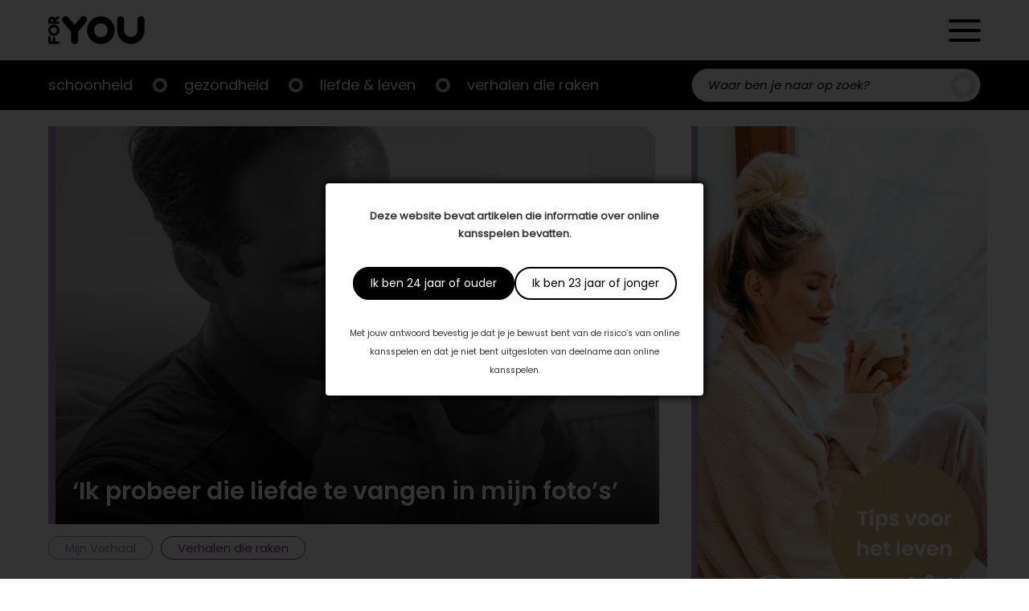

--- FILE ---
content_type: text/html; charset=UTF-8
request_url: https://foryou.nl/mijn-verhaal/ik-probeer-de-liefde-te-vangen-in-mijn-fotos
body_size: 17621
content:

<!doctype html>

<html lang="nl-NL">
	<head>
		<meta charset="UTF-8"/>
		<meta name="viewport" content="width=device-width, initial-scale=1"/>
		<link rel="profile" href="https://gmpg.org/xfn/11"/>
		<meta name='robots' content='index, follow, max-image-preview:large, max-snippet:-1, max-video-preview:-1' />

	<!-- This site is optimized with the Yoast SEO plugin v26.8 - https://yoast.com/product/yoast-seo-wordpress/ -->
	<title>&#039;Ik probeer die liefde te vangen in mijn foto&#039;s&#039; - ForYou</title>
	<meta name="description" content="De eerste keer was best spannend&#039;, herinnert de fotografe zich nog precies.&#039; Benieuwd hoe je een rouwreportage met baby&#039;s aanpakt? Klik hier" />
	<link rel="canonical" href="https://foryou.nl/mijn-verhaal/ik-probeer-de-liefde-te-vangen-in-mijn-fotos" />
	<meta property="og:locale" content="nl_NL" />
	<meta property="og:type" content="article" />
	<meta property="og:title" content="&#039;Ik probeer die liefde te vangen in mijn foto&#039;s&#039; - ForYou" />
	<meta property="og:description" content="De eerste keer was best spannend&#039;, herinnert de fotografe zich nog precies.&#039; Benieuwd hoe je een rouwreportage met baby&#039;s aanpakt? Klik hier" />
	<meta property="og:url" content="https://foryou.nl/mijn-verhaal/ik-probeer-de-liefde-te-vangen-in-mijn-fotos" />
	<meta property="og:site_name" content="ForYou" />
	<meta property="article:published_time" content="2021-12-16T09:33:34+00:00" />
	<meta property="article:modified_time" content="2022-02-14T09:33:37+00:00" />
	<meta name="author" content="best4umedia" />
	<meta name="twitter:card" content="summary_large_image" />
	<meta name="twitter:label1" content="Geschreven door" />
	<meta name="twitter:data1" content="best4umedia" />
	<meta name="twitter:label2" content="Geschatte leestijd" />
	<meta name="twitter:data2" content="4 minuten" />
	<script type="application/ld+json" class="yoast-schema-graph">{"@context":"https://schema.org","@graph":[{"@type":"Article","@id":"https://foryou.nl/mijn-verhaal/ik-probeer-de-liefde-te-vangen-in-mijn-fotos#article","isPartOf":{"@id":"https://foryou.nl/mijn-verhaal/ik-probeer-de-liefde-te-vangen-in-mijn-fotos"},"author":{"name":"best4umedia","@id":"https://foryou.nl/#/schema/person/37dc22692d3643477f26ffe155efcd3d"},"headline":"&#8216;Ik probeer die liefde te vangen in mijn foto&#8217;s&#8217;","datePublished":"2021-12-16T09:33:34+00:00","dateModified":"2022-02-14T09:33:37+00:00","mainEntityOfPage":{"@id":"https://foryou.nl/mijn-verhaal/ik-probeer-de-liefde-te-vangen-in-mijn-fotos"},"wordCount":827,"commentCount":0,"publisher":{"@id":"https://foryou.nl/#organization"},"image":{"@id":"https://foryou.nl/mijn-verhaal/ik-probeer-de-liefde-te-vangen-in-mijn-fotos#primaryimage"},"thumbnailUrl":"https://foryou.nl/wp-content/uploads/2022/02/7bJpZsYUoNoUrrgoJTFbTbUxhRpWWsy7FHHkfx54.png","articleSection":["Mijn Verhaal","Verhalen die raken"],"inLanguage":"nl-NL","potentialAction":[{"@type":"CommentAction","name":"Comment","target":["https://foryou.nl/mijn-verhaal/ik-probeer-de-liefde-te-vangen-in-mijn-fotos#respond"]}]},{"@type":"WebPage","@id":"https://foryou.nl/mijn-verhaal/ik-probeer-de-liefde-te-vangen-in-mijn-fotos","url":"https://foryou.nl/mijn-verhaal/ik-probeer-de-liefde-te-vangen-in-mijn-fotos","name":"'Ik probeer die liefde te vangen in mijn foto's' - ForYou","isPartOf":{"@id":"https://foryou.nl/#website"},"primaryImageOfPage":{"@id":"https://foryou.nl/mijn-verhaal/ik-probeer-de-liefde-te-vangen-in-mijn-fotos#primaryimage"},"image":{"@id":"https://foryou.nl/mijn-verhaal/ik-probeer-de-liefde-te-vangen-in-mijn-fotos#primaryimage"},"thumbnailUrl":"https://foryou.nl/wp-content/uploads/2022/02/7bJpZsYUoNoUrrgoJTFbTbUxhRpWWsy7FHHkfx54.png","datePublished":"2021-12-16T09:33:34+00:00","dateModified":"2022-02-14T09:33:37+00:00","description":"De eerste keer was best spannend', herinnert de fotografe zich nog precies.' Benieuwd hoe je een rouwreportage met baby's aanpakt? Klik hier","breadcrumb":{"@id":"https://foryou.nl/mijn-verhaal/ik-probeer-de-liefde-te-vangen-in-mijn-fotos#breadcrumb"},"inLanguage":"nl-NL","potentialAction":[{"@type":"ReadAction","target":["https://foryou.nl/mijn-verhaal/ik-probeer-de-liefde-te-vangen-in-mijn-fotos"]}]},{"@type":"ImageObject","inLanguage":"nl-NL","@id":"https://foryou.nl/mijn-verhaal/ik-probeer-de-liefde-te-vangen-in-mijn-fotos#primaryimage","url":"https://foryou.nl/wp-content/uploads/2022/02/7bJpZsYUoNoUrrgoJTFbTbUxhRpWWsy7FHHkfx54.png","contentUrl":"https://foryou.nl/wp-content/uploads/2022/02/7bJpZsYUoNoUrrgoJTFbTbUxhRpWWsy7FHHkfx54.png","width":758,"height":535},{"@type":"BreadcrumbList","@id":"https://foryou.nl/mijn-verhaal/ik-probeer-de-liefde-te-vangen-in-mijn-fotos#breadcrumb","itemListElement":[{"@type":"ListItem","position":1,"name":"Home","item":"https://foryou.nl/"},{"@type":"ListItem","position":2,"name":"&#8216;Ik probeer die liefde te vangen in mijn foto&#8217;s&#8217;"}]},{"@type":"WebSite","@id":"https://foryou.nl/#website","url":"https://foryou.nl/","name":"ForYou","description":"","publisher":{"@id":"https://foryou.nl/#organization"},"potentialAction":[{"@type":"SearchAction","target":{"@type":"EntryPoint","urlTemplate":"https://foryou.nl/?s={search_term_string}"},"query-input":{"@type":"PropertyValueSpecification","valueRequired":true,"valueName":"search_term_string"}}],"inLanguage":"nl-NL"},{"@type":"Organization","@id":"https://foryou.nl/#organization","name":"ForYou","url":"https://foryou.nl/","logo":{"@type":"ImageObject","inLanguage":"nl-NL","@id":"https://foryou.nl/#/schema/logo/image/","url":"https://foryou.nl/wp-content/uploads/2021/11/logo.png","contentUrl":"https://foryou.nl/wp-content/uploads/2021/11/logo.png","width":300,"height":87,"caption":"ForYou"},"image":{"@id":"https://foryou.nl/#/schema/logo/image/"}},{"@type":"Person","@id":"https://foryou.nl/#/schema/person/37dc22692d3643477f26ffe155efcd3d","name":"best4umedia","image":{"@type":"ImageObject","inLanguage":"nl-NL","@id":"https://foryou.nl/#/schema/person/image/","url":"https://secure.gravatar.com/avatar/629fe135e2159690aa2d9c51486ac27547ca9b2c03c1b4f13f5e5e7e7605c7ec?s=96&d=mm&r=g","contentUrl":"https://secure.gravatar.com/avatar/629fe135e2159690aa2d9c51486ac27547ca9b2c03c1b4f13f5e5e7e7605c7ec?s=96&d=mm&r=g","caption":"best4umedia"},"sameAs":["https://foryou.nl"],"url":"https://foryou.nl/author/best4umedia"}]}</script>
	<!-- / Yoast SEO plugin. -->


<link rel='dns-prefetch' href='//cdnjs.cloudflare.com' />
<link rel='dns-prefetch' href='//s7.addthis.com' />
<link rel='dns-prefetch' href='//cssmapsplugin.com' />
<link rel='dns-prefetch' href='//cdn.jsdelivr.net' />
<link rel='dns-prefetch' href='//fonts.googleapis.com' />
<link rel="alternate" type="application/rss+xml" title="ForYou &raquo; feed" href="https://foryou.nl/feed" />
<link rel="alternate" type="application/rss+xml" title="ForYou &raquo; reacties feed" href="https://foryou.nl/comments/feed" />
<link rel="alternate" type="application/rss+xml" title="ForYou &raquo; &#8216;Ik probeer die liefde te vangen in mijn foto&#8217;s&#8217; reacties feed" href="https://foryou.nl/mijn-verhaal/ik-probeer-de-liefde-te-vangen-in-mijn-fotos/feed" />
<link rel="alternate" title="oEmbed (JSON)" type="application/json+oembed" href="https://foryou.nl/wp-json/oembed/1.0/embed?url=https%3A%2F%2Fforyou.nl%2Fmijn-verhaal%2Fik-probeer-de-liefde-te-vangen-in-mijn-fotos" />
<link rel="alternate" title="oEmbed (XML)" type="text/xml+oembed" href="https://foryou.nl/wp-json/oembed/1.0/embed?url=https%3A%2F%2Fforyou.nl%2Fmijn-verhaal%2Fik-probeer-de-liefde-te-vangen-in-mijn-fotos&#038;format=xml" />
<style id='wp-img-auto-sizes-contain-inline-css'>
img:is([sizes=auto i],[sizes^="auto," i]){contain-intrinsic-size:3000px 1500px}
/*# sourceURL=wp-img-auto-sizes-contain-inline-css */
</style>

<link rel='stylesheet' id='plugin_css-css' href='https://foryou.nl/wp-content/plugins/welcome-popup/css/mystyle.css?ver=6.9' media='all' />
<link rel='stylesheet' id='dashicons-css' href='https://foryou.nl/wp-includes/css/dashicons.min.css?ver=6.9' media='all' />
<link rel='stylesheet' id='post-views-counter-frontend-css' href='https://foryou.nl/wp-content/plugins/post-views-counter/css/frontend.css?ver=1.7.3' media='all' />
<style id='wp-emoji-styles-inline-css'>

	img.wp-smiley, img.emoji {
		display: inline !important;
		border: none !important;
		box-shadow: none !important;
		height: 1em !important;
		width: 1em !important;
		margin: 0 0.07em !important;
		vertical-align: -0.1em !important;
		background: none !important;
		padding: 0 !important;
	}
/*# sourceURL=wp-emoji-styles-inline-css */
</style>
<link rel='stylesheet' id='wp-block-library-css' href='https://foryou.nl/wp-includes/css/dist/block-library/style.min.css?ver=6.9' media='all' />
<style id='global-styles-inline-css'>
:root{--wp--preset--aspect-ratio--square: 1;--wp--preset--aspect-ratio--4-3: 4/3;--wp--preset--aspect-ratio--3-4: 3/4;--wp--preset--aspect-ratio--3-2: 3/2;--wp--preset--aspect-ratio--2-3: 2/3;--wp--preset--aspect-ratio--16-9: 16/9;--wp--preset--aspect-ratio--9-16: 9/16;--wp--preset--color--black: #000000;--wp--preset--color--cyan-bluish-gray: #abb8c3;--wp--preset--color--white: #ffffff;--wp--preset--color--pale-pink: #f78da7;--wp--preset--color--vivid-red: #cf2e2e;--wp--preset--color--luminous-vivid-orange: #ff6900;--wp--preset--color--luminous-vivid-amber: #fcb900;--wp--preset--color--light-green-cyan: #7bdcb5;--wp--preset--color--vivid-green-cyan: #00d084;--wp--preset--color--pale-cyan-blue: #8ed1fc;--wp--preset--color--vivid-cyan-blue: #0693e3;--wp--preset--color--vivid-purple: #9b51e0;--wp--preset--gradient--vivid-cyan-blue-to-vivid-purple: linear-gradient(135deg,rgb(6,147,227) 0%,rgb(155,81,224) 100%);--wp--preset--gradient--light-green-cyan-to-vivid-green-cyan: linear-gradient(135deg,rgb(122,220,180) 0%,rgb(0,208,130) 100%);--wp--preset--gradient--luminous-vivid-amber-to-luminous-vivid-orange: linear-gradient(135deg,rgb(252,185,0) 0%,rgb(255,105,0) 100%);--wp--preset--gradient--luminous-vivid-orange-to-vivid-red: linear-gradient(135deg,rgb(255,105,0) 0%,rgb(207,46,46) 100%);--wp--preset--gradient--very-light-gray-to-cyan-bluish-gray: linear-gradient(135deg,rgb(238,238,238) 0%,rgb(169,184,195) 100%);--wp--preset--gradient--cool-to-warm-spectrum: linear-gradient(135deg,rgb(74,234,220) 0%,rgb(151,120,209) 20%,rgb(207,42,186) 40%,rgb(238,44,130) 60%,rgb(251,105,98) 80%,rgb(254,248,76) 100%);--wp--preset--gradient--blush-light-purple: linear-gradient(135deg,rgb(255,206,236) 0%,rgb(152,150,240) 100%);--wp--preset--gradient--blush-bordeaux: linear-gradient(135deg,rgb(254,205,165) 0%,rgb(254,45,45) 50%,rgb(107,0,62) 100%);--wp--preset--gradient--luminous-dusk: linear-gradient(135deg,rgb(255,203,112) 0%,rgb(199,81,192) 50%,rgb(65,88,208) 100%);--wp--preset--gradient--pale-ocean: linear-gradient(135deg,rgb(255,245,203) 0%,rgb(182,227,212) 50%,rgb(51,167,181) 100%);--wp--preset--gradient--electric-grass: linear-gradient(135deg,rgb(202,248,128) 0%,rgb(113,206,126) 100%);--wp--preset--gradient--midnight: linear-gradient(135deg,rgb(2,3,129) 0%,rgb(40,116,252) 100%);--wp--preset--font-size--small: 13px;--wp--preset--font-size--medium: 20px;--wp--preset--font-size--large: 36px;--wp--preset--font-size--x-large: 42px;--wp--preset--spacing--20: 0.44rem;--wp--preset--spacing--30: 0.67rem;--wp--preset--spacing--40: 1rem;--wp--preset--spacing--50: 1.5rem;--wp--preset--spacing--60: 2.25rem;--wp--preset--spacing--70: 3.38rem;--wp--preset--spacing--80: 5.06rem;--wp--preset--shadow--natural: 6px 6px 9px rgba(0, 0, 0, 0.2);--wp--preset--shadow--deep: 12px 12px 50px rgba(0, 0, 0, 0.4);--wp--preset--shadow--sharp: 6px 6px 0px rgba(0, 0, 0, 0.2);--wp--preset--shadow--outlined: 6px 6px 0px -3px rgb(255, 255, 255), 6px 6px rgb(0, 0, 0);--wp--preset--shadow--crisp: 6px 6px 0px rgb(0, 0, 0);}:where(.is-layout-flex){gap: 0.5em;}:where(.is-layout-grid){gap: 0.5em;}body .is-layout-flex{display: flex;}.is-layout-flex{flex-wrap: wrap;align-items: center;}.is-layout-flex > :is(*, div){margin: 0;}body .is-layout-grid{display: grid;}.is-layout-grid > :is(*, div){margin: 0;}:where(.wp-block-columns.is-layout-flex){gap: 2em;}:where(.wp-block-columns.is-layout-grid){gap: 2em;}:where(.wp-block-post-template.is-layout-flex){gap: 1.25em;}:where(.wp-block-post-template.is-layout-grid){gap: 1.25em;}.has-black-color{color: var(--wp--preset--color--black) !important;}.has-cyan-bluish-gray-color{color: var(--wp--preset--color--cyan-bluish-gray) !important;}.has-white-color{color: var(--wp--preset--color--white) !important;}.has-pale-pink-color{color: var(--wp--preset--color--pale-pink) !important;}.has-vivid-red-color{color: var(--wp--preset--color--vivid-red) !important;}.has-luminous-vivid-orange-color{color: var(--wp--preset--color--luminous-vivid-orange) !important;}.has-luminous-vivid-amber-color{color: var(--wp--preset--color--luminous-vivid-amber) !important;}.has-light-green-cyan-color{color: var(--wp--preset--color--light-green-cyan) !important;}.has-vivid-green-cyan-color{color: var(--wp--preset--color--vivid-green-cyan) !important;}.has-pale-cyan-blue-color{color: var(--wp--preset--color--pale-cyan-blue) !important;}.has-vivid-cyan-blue-color{color: var(--wp--preset--color--vivid-cyan-blue) !important;}.has-vivid-purple-color{color: var(--wp--preset--color--vivid-purple) !important;}.has-black-background-color{background-color: var(--wp--preset--color--black) !important;}.has-cyan-bluish-gray-background-color{background-color: var(--wp--preset--color--cyan-bluish-gray) !important;}.has-white-background-color{background-color: var(--wp--preset--color--white) !important;}.has-pale-pink-background-color{background-color: var(--wp--preset--color--pale-pink) !important;}.has-vivid-red-background-color{background-color: var(--wp--preset--color--vivid-red) !important;}.has-luminous-vivid-orange-background-color{background-color: var(--wp--preset--color--luminous-vivid-orange) !important;}.has-luminous-vivid-amber-background-color{background-color: var(--wp--preset--color--luminous-vivid-amber) !important;}.has-light-green-cyan-background-color{background-color: var(--wp--preset--color--light-green-cyan) !important;}.has-vivid-green-cyan-background-color{background-color: var(--wp--preset--color--vivid-green-cyan) !important;}.has-pale-cyan-blue-background-color{background-color: var(--wp--preset--color--pale-cyan-blue) !important;}.has-vivid-cyan-blue-background-color{background-color: var(--wp--preset--color--vivid-cyan-blue) !important;}.has-vivid-purple-background-color{background-color: var(--wp--preset--color--vivid-purple) !important;}.has-black-border-color{border-color: var(--wp--preset--color--black) !important;}.has-cyan-bluish-gray-border-color{border-color: var(--wp--preset--color--cyan-bluish-gray) !important;}.has-white-border-color{border-color: var(--wp--preset--color--white) !important;}.has-pale-pink-border-color{border-color: var(--wp--preset--color--pale-pink) !important;}.has-vivid-red-border-color{border-color: var(--wp--preset--color--vivid-red) !important;}.has-luminous-vivid-orange-border-color{border-color: var(--wp--preset--color--luminous-vivid-orange) !important;}.has-luminous-vivid-amber-border-color{border-color: var(--wp--preset--color--luminous-vivid-amber) !important;}.has-light-green-cyan-border-color{border-color: var(--wp--preset--color--light-green-cyan) !important;}.has-vivid-green-cyan-border-color{border-color: var(--wp--preset--color--vivid-green-cyan) !important;}.has-pale-cyan-blue-border-color{border-color: var(--wp--preset--color--pale-cyan-blue) !important;}.has-vivid-cyan-blue-border-color{border-color: var(--wp--preset--color--vivid-cyan-blue) !important;}.has-vivid-purple-border-color{border-color: var(--wp--preset--color--vivid-purple) !important;}.has-vivid-cyan-blue-to-vivid-purple-gradient-background{background: var(--wp--preset--gradient--vivid-cyan-blue-to-vivid-purple) !important;}.has-light-green-cyan-to-vivid-green-cyan-gradient-background{background: var(--wp--preset--gradient--light-green-cyan-to-vivid-green-cyan) !important;}.has-luminous-vivid-amber-to-luminous-vivid-orange-gradient-background{background: var(--wp--preset--gradient--luminous-vivid-amber-to-luminous-vivid-orange) !important;}.has-luminous-vivid-orange-to-vivid-red-gradient-background{background: var(--wp--preset--gradient--luminous-vivid-orange-to-vivid-red) !important;}.has-very-light-gray-to-cyan-bluish-gray-gradient-background{background: var(--wp--preset--gradient--very-light-gray-to-cyan-bluish-gray) !important;}.has-cool-to-warm-spectrum-gradient-background{background: var(--wp--preset--gradient--cool-to-warm-spectrum) !important;}.has-blush-light-purple-gradient-background{background: var(--wp--preset--gradient--blush-light-purple) !important;}.has-blush-bordeaux-gradient-background{background: var(--wp--preset--gradient--blush-bordeaux) !important;}.has-luminous-dusk-gradient-background{background: var(--wp--preset--gradient--luminous-dusk) !important;}.has-pale-ocean-gradient-background{background: var(--wp--preset--gradient--pale-ocean) !important;}.has-electric-grass-gradient-background{background: var(--wp--preset--gradient--electric-grass) !important;}.has-midnight-gradient-background{background: var(--wp--preset--gradient--midnight) !important;}.has-small-font-size{font-size: var(--wp--preset--font-size--small) !important;}.has-medium-font-size{font-size: var(--wp--preset--font-size--medium) !important;}.has-large-font-size{font-size: var(--wp--preset--font-size--large) !important;}.has-x-large-font-size{font-size: var(--wp--preset--font-size--x-large) !important;}
/*# sourceURL=global-styles-inline-css */
</style>

<link rel='stylesheet' id='swiper-css-css' href='https://foryou.nl/wp-content/plugins/instagram-widget-by-wpzoom/dist/styles/library/swiper.css?ver=7.4.1' media='all' />
<link rel='stylesheet' id='magnific-popup-css' href='https://foryou.nl/wp-content/plugins/instagram-widget-by-wpzoom/dist/styles/library/magnific-popup.css?ver=2.3.2' media='all' />
<link rel='stylesheet' id='wpz-insta_block-frontend-style-css' href='https://foryou.nl/wp-content/plugins/instagram-widget-by-wpzoom/dist/styles/frontend/index.css?ver=css-4b331c57b581' media='all' />
<style id='classic-theme-styles-inline-css'>
/*! This file is auto-generated */
.wp-block-button__link{color:#fff;background-color:#32373c;border-radius:9999px;box-shadow:none;text-decoration:none;padding:calc(.667em + 2px) calc(1.333em + 2px);font-size:1.125em}.wp-block-file__button{background:#32373c;color:#fff;text-decoration:none}
/*# sourceURL=/wp-includes/css/classic-themes.min.css */
</style>
<link rel='stylesheet' id='scroll_css-css' href='https://foryou.nl/wp-content/plugins/welcome-popup/css/wli-scrollbar.css?ver=6.9' media='all' />
<link rel='stylesheet' id='best4u-style-css' href='https://foryou.nl/wp-content/themes/best4u/style.css?ver=1.0.0' media='all' />
<link rel='stylesheet' id='google-font-lato-css' href='//fonts.googleapis.com/css2?family=Lato%3Awght%40300%3B400%3B700&#038;display=swap&#038;ver=6.9' media='all' />
<link rel='stylesheet' id='google-font-bree-serif-css' href='//fonts.googleapis.com/css2?family=Bree+Serif&#038;display=swap&#038;ver=6.9' media='all' />
<link rel='stylesheet' id='map-style-css' href='https://foryou.nl/wp-content/themes/best4u/map-nl/cssmap-netherlands.css?ver=6.9' media='all' />
<link rel='stylesheet' id='slick-style-css' href='//cdn.jsdelivr.net/npm/slick-carousel@1.8.1/slick/slick.css?ver=6.9' media='all' />
<script src="https://foryou.nl/wp-includes/js/jquery/jquery.min.js?ver=3.7.1" id="jquery-core-js"></script>
<script src="https://foryou.nl/wp-includes/js/jquery/jquery-migrate.min.js?ver=3.4.1" id="jquery-migrate-js"></script>
<script src="https://foryou.nl/wp-includes/js/underscore.min.js?ver=1.13.7" id="underscore-js"></script>
<script id="wp-util-js-extra">
var _wpUtilSettings = {"ajax":{"url":"/wp-admin/admin-ajax.php"}};
//# sourceURL=wp-util-js-extra
</script>
<script src="https://foryou.nl/wp-includes/js/wp-util.min.js?ver=6.9" id="wp-util-js"></script>
<script src="https://foryou.nl/wp-content/plugins/instagram-widget-by-wpzoom/dist/scripts/library/magnific-popup.js?ver=1769087120" id="magnific-popup-js"></script>
<script src="https://foryou.nl/wp-content/plugins/instagram-widget-by-wpzoom/dist/scripts/library/swiper.js?ver=7.4.1" id="swiper-js-js"></script>
<script src="https://foryou.nl/wp-content/plugins/instagram-widget-by-wpzoom/dist/scripts/frontend/block.js?ver=6c9dcb21b2da662ca82d" id="wpz-insta_block-frontend-script-js"></script>
<script id="jquery_welcome_model-js-extra">
var welcomePopup = {"popup_time":"0","close_on_esc":"0"};
//# sourceURL=jquery_welcome_model-js-extra
</script>
<script src="https://foryou.nl/wp-content/plugins/welcome-popup/js/modal.js?ver=1.0.10" id="jquery_welcome_model-js"></script>
<script src="https://foryou.nl/wp-content/plugins/welcome-popup/js/wli-scrollbar.js?ver=6.9" id="wli_scroll_min_js-js"></script>
<script src="https://foryou.nl/wp-content/plugins/welcome-popup/js/wli-scroll.js?ver=6.9" id="wli_scroll-js"></script>
<link rel="icon" href="https://foryou.nl/wp-content/uploads/2022/02/foryou_o_zwart___tra_dpVVB-256x254.ico" sizes="32x32" />
<link rel="icon" href="https://foryou.nl/wp-content/uploads/2022/02/foryou_o_zwart___tra_dpVVB-256x254.ico" sizes="192x192" />
<link rel="apple-touch-icon" href="https://foryou.nl/wp-content/uploads/2022/02/foryou_o_zwart___tra_dpVVB-256x254.ico" />
<meta name="msapplication-TileImage" content="https://foryou.nl/wp-content/uploads/2022/02/foryou_o_zwart___tra_dpVVB.ico" />
<link rel="https://api.w.org/" href="https://foryou.nl/wp-json/" /><link rel="alternate" title="JSON" type="application/json" href="https://foryou.nl/wp-json/wp/v2/posts/3975" /><link rel="EditURI" type="application/rsd+xml" title="RSD" href="https://foryou.nl/xmlrpc.php?rsd" />
<meta name="generator" content="WordPress 6.9" />
<link rel='shortlink' href='https://foryou.nl/?p=3975' />
		<div class="popup_bg welcome-popup-middle" style="display: none;">
			<div class="popup_block" style="width:470px;">
				<div class="inner">
					<a href="javascript:void(0);" class="btn_close " title="Close" >Close</a>

					
					<div class="content_box blank">
						<div class="content_desc">
							<div class="content_wrap" >
								<p><strong>Deze website bevat artikelen die informatie over online kansspelen bevatten.</strong></p>
<div class="actions"><a class="button primary btn_close" title="Ik ben 24 jaar of ouder">Ik ben 24 jaar of ouder</a><a class="button secondary btn_close" title="Ik ben 23 jaar of jonger">Ik ben 23 jaar of jonger</a></div>
<p><small>Met jouw antwoord bevestig je dat je je bewust bent van de risico’s van online kansspelen en dat je niet bent uitgesloten van deelname aan online kansspelen.</small></p>
							</div>
						</div>
											</div>
				</div>
			</div>
		</div>
		<div id="overlay" style="display: none;"></div>
		<style type="text/css">.popup_block .inner > .btn_close {display: none;}
.popup_block .content_box div.content_wrap {padding: 0; text-align: center;}
.popup_block .content_box div.content_wrap .actions {display: -ms-flexbox; display: -webkit-flex; display: flex; column-gap: 10px; -webkit-justify-content: center; justify-content: center; padding: 30px 0;}
.popup_block .content_box div.content_wrap .actions > a {background-image: none; border: 2px solid #000; -moz-border-radius: 40px; -webkit-border-radius: 40px; border-radius: 40px; display: block; font-family: Poppins-Regular; font-size: 14px; height: auto; line-height: 1.5; padding: 8px 20px; position: relative; right: auto; text-indent: 0; top: auto; width: auto;}
.popup_block .content_box div.content_wrap .actions > a.primary {background-color: #000; color: #fff;}
.popup_block .content_box div.content_wrap .actions > a.secondary {background-color: #fff; color: #000;}</style><!-- Global site tag (gtag.js) - Google Analytics -->
<script async src="https://www.googletagmanager.com/gtag/js?id=G-C8J14NJRL5"></script>
<script>
  window.dataLayer = window.dataLayer || [];
  function gtag(){dataLayer.push(arguments);}
  gtag('js', new Date());

  gtag('config', 'G-C8J14NJRL5');
</script>

<script async src="https://pagead2.googlesyndication.com/pagead/js/adsbygoogle.js?client=ca-pub-1860405557430437"
     crossorigin="anonymous"></script><link rel="pingback" href="https://foryou.nl/xmlrpc.php">
<!-- Meta Pixel Code -->
<script type='text/javascript'>
!function(f,b,e,v,n,t,s){if(f.fbq)return;n=f.fbq=function(){n.callMethod?
n.callMethod.apply(n,arguments):n.queue.push(arguments)};if(!f._fbq)f._fbq=n;
n.push=n;n.loaded=!0;n.version='2.0';n.queue=[];t=b.createElement(e);t.async=!0;
t.src=v;s=b.getElementsByTagName(e)[0];s.parentNode.insertBefore(t,s)}(window,
document,'script','https://connect.facebook.net/en_US/fbevents.js?v=next');
</script>
<!-- End Meta Pixel Code -->

      <script type='text/javascript'>
        var url = window.location.origin + '?ob=open-bridge';
        fbq('set', 'openbridge', '167809668892552', url);
      </script>
    <script type='text/javascript'>fbq('init', '167809668892552', {}, {
    "agent": "wordpress-6.9-3.0.16"
})</script><script type='text/javascript'>
    fbq('track', 'PageView', []);
  </script>
<!-- Meta Pixel Code -->
<noscript>
<img height="1" width="1" style="display:none" alt="fbpx"
src="https://www.facebook.com/tr?id=167809668892552&ev=PageView&noscript=1" />
</noscript>
<!-- End Meta Pixel Code -->
		<style type="text/css">
					.site-title,
			.site-description {
				position: absolute;
				clip: rect(1px, 1px, 1px, 1px);
				}
					</style>
				<style id="wp-custom-css">
			mark, ins {background-color:transparent}

.zoom-instagram .zoom-instagram-widget__items {
	grid-template-columns: unset;
}

@media only screen and (min-width: 768px) {
.slider-container .most-read-post-items .post-item .featured-image {
  padding-top: 65%;
}
}

@media only screen and (min-width: 375px) {
.slider-container .most-read-post-items .post-item .featured-image {
  background-color: transparent;
}
	.slider-container .most-read-post-items .post-item .featured-image a img {
  border-radius: 10px;
}
}

.single-page-content .entry-content .pub-foryou-magazine-banner a {justify-content:left;}

.border-radius {
	border-radius: 40px;
}
form#gform_1 {
  --gform-theme-form-row-gap: 20px;
}
@media (max-width: 781px) {
  .hide-device {
    display: none !important; } }

@media (min-width: 781px) {
  .hide-desktop {
    display: none !important; } }		</style>
		        <link rel="apple-touch-icon" sizes="128x128" href="/wp-content/uploads/2022/02/foryou_o_zwart___tra_dpVVB.jpg">
	</head>

	<body class="wp-singular post-template-default single single-post postid-3975 single-format-standard wp-custom-logo wp-theme-best4u no-sidebar">
				<div id="page" class="site">
			<a class="skip-link screen-reader-text" href="#primary">Doorgaan naar artikel</a>
			<header id="masthead" class="site-header">
				<div class="header-wrapper">
					<div class="header-content container inner">
						<a href="https://foryou.nl/" class="custom-logo-link" rel="home"><img width="300" height="87" src="https://foryou.nl/wp-content/uploads/2021/11/logo.png.webp" class="custom-logo" alt="ForYou" decoding="async" /></a>                        <div class="header-icons">
                            <span class="search-toggle search-header-toggle">
                                <span>Zoeken</span>
                            </span>
                            <span class="secondary-menu-toggle">
                                <span>Menu</span>
                            </span>

                            <div class="secondary-navigation">
                                <div class="secondary-navigation-logo"><a href="https://foryou.nl/" class="custom-logo-link" rel="home"><img width="300" height="87" src="https://foryou.nl/wp-content/uploads/2021/11/logo.png.webp" class="custom-logo" alt="ForYou" decoding="async" /></a></div>
                                <span class="close">
                                    <span>Sluiten</span>
                                </span>

                                <div class="menu-top-menu-container"><ul id="top-menu" class="menu"><li id="menu-item-1068" class="menu-item menu-item-type-taxonomy menu-item-object-category menu-item-1068"><a href="https://foryou.nl/schoonheid">Schoonheid</a></li>
<li id="menu-item-1067" class="menu-item menu-item-type-taxonomy menu-item-object-category menu-item-1067"><a href="https://foryou.nl/gezondheid">Gezondheid</a></li>
<li id="menu-item-1066" class="menu-item menu-item-type-taxonomy menu-item-object-category menu-item-1066"><a href="https://foryou.nl/liefde-leven">Liefde &amp; leven</a></li>
<li id="menu-item-1065" class="menu-item menu-item-type-taxonomy menu-item-object-category current-post-ancestor current-menu-parent current-post-parent menu-item-has-children menu-item-1065"><a href="https://foryou.nl/verhalen-die-raken">Verhalen die raken</a>
<ul class="sub-menu">
	<li id="menu-item-34" class="menu-item menu-item-type-custom menu-item-object-custom menu-item-34"><a href="/visions">Visions</a></li>
	<li id="menu-item-35" class="menu-item menu-item-type-custom menu-item-object-custom menu-item-35"><a href="/krachtige-vrouwen">Krachtige Vrouwen</a></li>
	<li id="menu-item-36" class="menu-item menu-item-type-custom menu-item-object-custom menu-item-36"><a href="/mannenbrein">Mannenbrein</a></li>
</ul>
</li>
</ul></div><div class="menu-secondary-menu-container"><ul id="secondary-menu" class="menu"><li id="menu-item-1201" class="menu-item menu-item-type-custom menu-item-object-custom menu-item-1201"><a href="/artikelen">Artikelen</a></li>
<li id="menu-item-1202" class="menu-item menu-item-type-custom menu-item-object-custom menu-item-1202"><a href="/magazine">Magazines</a></li>
<li id="menu-item-1207" class="menu-item menu-item-type-post_type menu-item-object-page menu-item-1207"><a href="https://foryou.nl/contact">Contact</a></li>
</ul></div>
                            </div>
                        </div>
                    </div>
                </div>

                <div class="main-navigation-wrapper">
                    <div class="main-navigation-content">
                        <div class="navigation-bar-mobile container inner">
                            <span class="main-menu-toggle">
                                <span>Menu</span>
                            </span>
                            <nav id="site-navigation" class="main-navigation">
                                <div class="menu-top-menu-container"><ul id="top-menu" class="menu"><li class="menu-item menu-item-type-taxonomy menu-item-object-category menu-item-1068"><a href="https://foryou.nl/schoonheid">Schoonheid</a></li>
<li class="menu-item menu-item-type-taxonomy menu-item-object-category menu-item-1067"><a href="https://foryou.nl/gezondheid">Gezondheid</a></li>
<li class="menu-item menu-item-type-taxonomy menu-item-object-category menu-item-1066"><a href="https://foryou.nl/liefde-leven">Liefde &amp; leven</a></li>
<li class="menu-item menu-item-type-taxonomy menu-item-object-category current-post-ancestor current-menu-parent current-post-parent menu-item-has-children menu-item-1065"><a href="https://foryou.nl/verhalen-die-raken">Verhalen die raken</a>
<ul class="sub-menu">
	<li class="menu-item menu-item-type-custom menu-item-object-custom menu-item-34"><a href="/visions">Visions</a></li>
	<li class="menu-item menu-item-type-custom menu-item-object-custom menu-item-35"><a href="/krachtige-vrouwen">Krachtige Vrouwen</a></li>
	<li class="menu-item menu-item-type-custom menu-item-object-custom menu-item-36"><a href="/mannenbrein">Mannenbrein</a></li>
</ul>
</li>
</ul></div>                            </nav>
                            <span class="search-toggle">
                                <span>Zoeken</span>
                            </span>
                            <div class="header-search"><form role="search" method="get" class="search-form" action="https://foryou.nl/" >
   	<label class="screen-reader-text" for="s">Zoeken</label>
	<input type="search" class="search-field" value="" name="s" id="s" placeholder="Waar ben je naar op zoek?" />
	<span class="search-submit"><input type="submit" value="Zoeken" /></span>
	</form></div>
                        </div>
                    </div>
                </div>
            </header>

<main id="primary" class="site-main">

	
		<div class="single-page-content container inner">
		
			

<article id="post-3975" class="post-3975 post type-post status-publish format-standard has-post-thumbnail hentry category-mijn-verhaal category-verhalen-die-raken">
    
    <div class="two-columns-right">

	<div class="main-content post-main-content">

		<div class="entry-header">

			<div class="post-thumbnail-wrapper">

				
			<div class="post-thumbnail">
				<img width="758" height="495" src="https://foryou.nl/wp-content/uploads/2022/02/7bJpZsYUoNoUrrgoJTFbTbUxhRpWWsy7FHHkfx54-758x495.png.webp" class="attachment-article-thumbnail size-article-thumbnail wp-post-image" alt="Rouwreportage-baby&#039;s" decoding="async" fetchpriority="high" srcset="https://foryou.nl/wp-content/uploads/2022/02/7bJpZsYUoNoUrrgoJTFbTbUxhRpWWsy7FHHkfx54-758x495.png.webp 758w, https://foryou.nl/wp-content/uploads/2022/02/7bJpZsYUoNoUrrgoJTFbTbUxhRpWWsy7FHHkfx54-306x200.png.webp 306w" sizes="(max-width: 758px) 100vw, 758px" />			</div>

		
				<h1 class="entry-title">&#8216;Ik probeer die liefde te vangen in mijn foto&#8217;s&#8217;</h1>
				
					<span class="primary-category-color" style="background: #ab91b6"></span>

				
			</div>

			

		
							
		<ul class="post-categories">

			
				<li class="post-category">

					
					<a href="https://foryou.nl/verhalen-die-raken/mijn-verhaal"
					title="Mijn Verhaal"
					style="border-color: #ab91b6; color: #ab91b6">
					Mijn Verhaal</a>

				</li>

			
				<li class="post-category">

					
					<a href="https://foryou.nl/verhalen-die-raken"
					title="Verhalen die raken"
					style="border-color: #6d3f80; color: #6d3f80">
					Verhalen die raken</a>

				</li>

			
		</ul>

	

		</div>

		<div class="entry-content">

			<div class="text-block">

				
					
					
						<div class="artikelen-intro-text"><p><strong>Met iedere klik van de camera wordt een beeld van het kindje vastgelegd. Als tastbare herinnering voor straks. Voor later. Vijf piepkleine vingertjes. Het handje om papa&#8217;s pink. Een voetje in mama&#8217;s hand. De zachte wenkbrauwtjes. Het silhouet. Integer. Intiem. Warm en liefdevol.</strong></p>
</div>

					
				
				<p><h2>Stichting Make a Memory</h2>
<p>Al tien jaar zet Wieke zich belangeloos in voor Stichting Make a Memory, die op verzoek van ouders en via bemiddeling van zorgprofessionals ernstig zieke, terminale en overleden kinderen in de leeftijd van 23 weken zwangerschap tot en met 17 jaar fotografeert. &#8216;Ik las er een keer over op internet. Ik weet niet eens meer precies in welke context dat was, maar het had meteen mijn interesse. Ik houd me sowieso graag bezig met relevante maatschappelijke projecten, en het leek me heel mooi om mijn ervaring als fotograaf hiervoor in te zetten.&#8217;</p>
<p><h2>Professionele organisatie</h2>
<p>Wieke zocht meteen contact. &#8216;Het is een heel professionele organisatie met veel oog voor de ouders, fotografen en de andere vrijwilligers, zoals bijvoorbeeld de telefonistes. Voor de vrijwilligers wordt elk jaar een mooie terugkombijeenkomst verzorgd met fantastische sprekers of een goede fotograaf die uitlegt hoe je met bestaand licht of in een kleine ruimte kunt werken. Ook hebben we een keer een toonaangevende hoogleraar over rouwverwerking gehoord. Het is écht een heel goede organisatie.&#8217;</p>
<p><h2>Eerste keer</h2>
<p>&#8216;De eerste keer was best spannend&#8217;, herinnert de fotografe zich nog precies. &#8216;Ik werd op een woensdagochtend door de stichting gebeld met de vraag of ik een paar uur later beschikbaar was. Doordat ik snel moest schakelen, had ik geen tijd om me er zenuwachtig over te maken. Het ging om een situatie in het ziekenhuis met een heel gaaf kindje dat nog leefde. Gelukkig kan ik genoeg professionele afstand bewaren. Natuurlijk voel ik mee met de ouders, maar ik realiseer me altijd dat hun verdriet niet mijn verdriet is. Het is mijn doel om de ouders met een mooie fotoreportage te helpen bij de rouwverwerking. Er moet gewoon een goede reportage komen en daarvoor heb ik maar één kans.&#8217;</p>
<p><h2>Uniek</h2>
<p>In de gelopen tien jaar heeft Wieke naar schatting rond de honderd fotoreportages gemaakt. &#8216;In 80 tot 90% gaat het om pasgeboren of te vroeg geboren baby&#8217;s die al overleden zijn of gaan overlijden. Elke fotoshoot is voor mij bijzonder. Elke situatie is uniek. Wat wel extra verdrietig is, is dat er ouders zijn die vaker gebruik moeten maken van Stichting Make a Memory. Ouders die dus al eerder een kindje hebben verloren. Als fotograaf probeer ik altijd zo onzichtbaar mogelijk en snel mijn werk te doen. Ik maak heel veel foto&#8217;s en zit er met mijn camera soms heel dicht op om de schoonheid te vangen. Daarom vraag ik de ouders om het meteen aan te geven wanneer het hen te veel wordt of als ze er genoeg van hebben.&#8217;</p>
<p><h2>Gezinsfoto</h2>
<p>&#8216;Als er broertjes of zusjes zijn, probeer ik altijd een gezinsfoto te maken. Dit is immers de enige kans om het hele gezin op de foto te zetten. En dat is soms best een uitdaging met een peuter die moe of helemaal hyper is en ouders die verdrietig zijn. Probeer dát maar eens goed op de foto te krijgen, maar gelukkig lukt dat uiteindelijk altijd wel. Soms moet je een beetje creatief zijn, zoals laatst bij ouders van wie de tweeling overleden was. Het oudere zusje was niet bij de fotoshoot aanwezig, maar haar ouders hadden van haar wel een goede foto op hun telefoon staan. Die hebben we er toen bij op de foto gezet. Natuurlijk maak ik ook altijd detailfoto&#8217;s van handjes en voetjes. En ik probeer altijd de warmte en liefde van de ouders voor het kindje in de foto&#8217;s te vangen.&#8217;</p>
<p><h2>Afwikkeling</h2>
<p>&#8216;Na zo&#8217;n shoot ga ik de foto&#8217;s thuis selecteren en nabewerken. In totaal ben ik echt wel een halve dag met een reportage bezig. Vervolgens stuur ik ze via een beveiligde lijn naar Make a Memory. Zij doen de verdere afwikkeling: zij zorgen ervoor dat de ouders een boekje met de vijf mooiste foto&#8217;s en een USB-stick met een ruime selectie afbeeldingen krijgen&#8217;, somt Wieke op. &#8216;Als de ouders mij willen bedanken, gaat dat ook via de stichting. Alle fotografen hebben een integriteitsverklaring getekend en hebben de fotorechten uit handen gegeven. Je moet dit werk écht doen omdat je het wilt, en niet omdat je je als fotograaf wilt profileren.&#8217;</p>
<p><h2>Drive</h2>
<p>Ook na tien jaar voelt Wieke nog steeds de drive om door te gaan met haar werk voor Stichting Make a Memory. &#8216;Ik heb nog steeds de overtuiging dat ik ouders in een heel moeilijke situatie hiermee een beetje kan helpen in de rouwverwerking. Dat is ook de feedback die ik terugkrijg. Soms krijg je die direct en soms pas na een jaar. Of dat je hoort dat ouders er zo van hebben genoten dat ze tóch nog iets leuks met hun kindje hebben kunnen doen. Dat het voelde of hun kindje voor even een klein filmsterretje of fotomodelletje was. Als ik me, met waar ik goed in ben, kan inzetten voor zo&#8217;n mooi doel, en soms zo&#8217;n extra mooie en fijne herinnering, dan geeft dat zóveel voldoening!&#8217;</p>

			</div>

			
			
				
				
				
				
				
					
				
				
				
			
			<div class="publish-date">

				Datum: 16 december 2021
			</div>

			
<dl class="share-buttons">

	<dt>Deel dit artikel</dt>

	<dd><div class="addthis_inline_share_toolbox_pq22"></div></dd>

</dl>

			

			

	

			

		</div>

	</div>

	<div class="right-block banners post-right-content">
            
                            <div class="desktop-banner" data-color="#ab91b6" style="--category-color: #ab91b6">

                                            <a target="_blank" href="https://foryou.nl/liefde-leven/goede-doelen-duurzaam-leven"><img width="400" height="920" src="https://foryou.nl/wp-content/uploads/2023/09/Banners-ForYou.nl-2023-0516-400x920.jpg" class="attachment-vertical-banner-large size-vertical-banner-large" alt="Banners ForYou.nl" decoding="async" srcset="https://foryou.nl/wp-content/uploads/2023/09/Banners-ForYou.nl-2023-0516-400x920.jpg 400w, https://foryou.nl/wp-content/uploads/2023/09/Banners-ForYou.nl-2023-0516-130x300.jpg 130w, https://foryou.nl/wp-content/uploads/2023/09/Banners-ForYou.nl-2023-0516-261x600.jpg 261w, https://foryou.nl/wp-content/uploads/2023/09/Banners-ForYou.nl-2023-0516-668x1536.jpg 668w, https://foryou.nl/wp-content/uploads/2023/09/Banners-ForYou.nl-2023-0516.jpg 750w" sizes="(max-width: 400px) 100vw, 400px" /></a>
                    
                                                                        <a target="_blank" href="https://foryou.nl/magazine"><img width="400" height="400" src="https://foryou.nl/wp-content/uploads/2023/09/Banners-ForYou.nl-2023-057-400x400.jpg" class="attachment-vertical-banner-small size-vertical-banner-small" alt="banners foryou" decoding="async" srcset="https://foryou.nl/wp-content/uploads/2023/09/Banners-ForYou.nl-2023-057-400x400.jpg 400w, https://foryou.nl/wp-content/uploads/2023/09/Banners-ForYou.nl-2023-057-300x300.jpg 300w, https://foryou.nl/wp-content/uploads/2023/09/Banners-ForYou.nl-2023-057-600x600.jpg 600w, https://foryou.nl/wp-content/uploads/2023/09/Banners-ForYou.nl-2023-057-768x768.jpg 768w, https://foryou.nl/wp-content/uploads/2023/09/Banners-ForYou.nl-2023-057.jpg 833w" sizes="(max-width: 400px) 100vw, 400px" /></a>
                                                    <a target="_blank" href="https://foryou.nl/magazine"><img width="400" height="400" src="https://foryou.nl/wp-content/uploads/2023/09/Banners-ForYou.nl-2023-05-1-400x400.jpg" class="attachment-vertical-banner-small size-vertical-banner-small" alt="Banners-ForYou.nl" decoding="async" loading="lazy" srcset="https://foryou.nl/wp-content/uploads/2023/09/Banners-ForYou.nl-2023-05-1-400x400.jpg 400w, https://foryou.nl/wp-content/uploads/2023/09/Banners-ForYou.nl-2023-05-1-300x300.jpg 300w, https://foryou.nl/wp-content/uploads/2023/09/Banners-ForYou.nl-2023-05-1-600x600.jpg 600w, https://foryou.nl/wp-content/uploads/2023/09/Banners-ForYou.nl-2023-05-1-768x768.jpg 768w, https://foryou.nl/wp-content/uploads/2023/09/Banners-ForYou.nl-2023-05-1.jpg 833w" sizes="auto, (max-width: 400px) 100vw, 400px" /></a>
                                            
                </div>
            	</div>
        
        
    </div>
    
    


	
	
    
    <div class="two-columns-right"> 
        <div class="left-block">
                            
	
	
	<div class="posts-block-wrapper show-more" style="--category-color: "
		data-color="" data-show="3">

		
			<div class="content-title">

				<span>Ook interessant voor jou</span>

			</div>

		
		<div class="posts-block-content list">

			<ul class="post-items">

				                                    
                                    
					<li class="post-item">

						<div class="post__featured-image" style="border-color: #ab91b6">

							<a href="https://foryou.nl/mijn-verhaal/volwassen-lesje-leren-familiedynamiek"
								title="Een volwassen lesje leren: familiedynamiek">

								<img width="382" height="254" src="https://foryou.nl/wp-content/uploads/2024/10/VVNGdME0HIJoZbMInP0Vv63kAQ7OAwVFI9JyO4Xa-382x254.jpg" class="attachment-list-thumbnail size-list-thumbnail wp-post-image" alt="familiedynamiek" decoding="async" loading="lazy" />
							</a>

						</div>

						<div class="post__details">

								<div class="post__title">

										<a href="https://foryou.nl/mijn-verhaal/volwassen-lesje-leren-familiedynamiek"
											title="Een volwassen lesje leren: familiedynamiek">
											Een volwassen lesje leren: familiedynamiek										</a>

								</div>

								<div
									class="post__content"
									data-read-more-text="lees meer &gt;"
									data-read-more-href="https://foryou.nl/mijn-verhaal/volwassen-lesje-leren-familiedynamiek"
								>

									Op een normale, zonnige dag loop ik door het park en neem plaats op het bankje. Eventjes genieten van de rust, warme stralen en de kalme geluiden om mij heen. Maar plotseling wordt deze stilte doorbroken door wanhopig gekrijs.
								</div>

						</div>

					</li>

				                                    
                                    
					<li class="post-item">

						<div class="post__featured-image" style="border-color: #ab91b6">

							<a href="https://foryou.nl/mijn-verhaal/een-volwassen-lesje-leren-vriendschappen"
								title="Een volwassen lesje leren: vriendschappen">

								<img width="382" height="254" src="https://foryou.nl/wp-content/uploads/2024/10/7HhXH696bYEiQ4MYxt9OxdnEZbMMhVQtUu2UCbw9-382x254.jpg" class="attachment-list-thumbnail size-list-thumbnail wp-post-image" alt="vriendschappen" decoding="async" loading="lazy" srcset="https://foryou.nl/wp-content/uploads/2024/10/7HhXH696bYEiQ4MYxt9OxdnEZbMMhVQtUu2UCbw9-382x254.jpg 382w, https://foryou.nl/wp-content/uploads/2024/10/7HhXH696bYEiQ4MYxt9OxdnEZbMMhVQtUu2UCbw9-450x300.jpg 450w, https://foryou.nl/wp-content/uploads/2024/10/7HhXH696bYEiQ4MYxt9OxdnEZbMMhVQtUu2UCbw9-900x600.jpg 900w, https://foryou.nl/wp-content/uploads/2024/10/7HhXH696bYEiQ4MYxt9OxdnEZbMMhVQtUu2UCbw9-768x512.jpg 768w, https://foryou.nl/wp-content/uploads/2024/10/7HhXH696bYEiQ4MYxt9OxdnEZbMMhVQtUu2UCbw9.jpg 1000w" sizes="auto, (max-width: 382px) 100vw, 382px" />
							</a>

						</div>

						<div class="post__details">

								<div class="post__title">

										<a href="https://foryou.nl/mijn-verhaal/een-volwassen-lesje-leren-vriendschappen"
											title="Een volwassen lesje leren: vriendschappen">
											Een volwassen lesje leren: vriendschappen										</a>

								</div>

								<div
									class="post__content"
									data-read-more-text="lees meer &gt;"
									data-read-more-href="https://foryou.nl/mijn-verhaal/een-volwassen-lesje-leren-vriendschappen"
								>

									Wij mensen zijn sociale wezens. We hebben elkaar nodig om ons gelukkig te voelen. Laatst las ik dat een goede vriendschap zelfs levensverlengend is.
								</div>

						</div>

					</li>

				                                    
                                    
					<li class="post-item">

						<div class="post__featured-image" style="border-color: #ab91b6">

							<a href="https://foryou.nl/mijn-verhaal/kasper-leerde-ons-hoe-mooi-leven-is"
								title="‘Kasper heeft ons geleerd hoe mooi het leven is’">

								<img width="382" height="254" src="https://foryou.nl/wp-content/uploads/2024/01/Kasper-zebrapad-382x254.jpg" class="attachment-list-thumbnail size-list-thumbnail wp-post-image" alt="Boek" decoding="async" loading="lazy" />
							</a>

						</div>

						<div class="post__details">

								<div class="post__title">

										<a href="https://foryou.nl/mijn-verhaal/kasper-leerde-ons-hoe-mooi-leven-is"
											title="‘Kasper heeft ons geleerd hoe mooi het leven is’">
											‘Kasper heeft ons geleerd hoe mooi het leven is’										</a>

								</div>

								<div
									class="post__content"
									data-read-more-text="lees meer &gt;"
									data-read-more-href="https://foryou.nl/mijn-verhaal/kasper-leerde-ons-hoe-mooi-leven-is"
								>

									Op 15 februari 2022 verscheen het boek ‘Kasper – Achtbaan op losse schroeven’ van Jeroen van Veen. De auteur en vader van de vrolijke, rode krullenbol beschrijft op een pure en eerlijke manier over hoe zijn zoontje ruim 1050 dagen overleefde nadat een zeer agressieve hersentumor bij hem werd geconstateerd. Een boek waar de liefde vanaf spat.
								</div>

						</div>

					</li>

				                                    
                                    
					<li class="post-item">

						<div class="post__featured-image" style="border-color: #ab91b6">

							<a href="https://foryou.nl/mijn-verhaal/een-volwassen-lesje-leren-zaken-regelen"
								title="Een volwassen lesje leren: zaken regelen">

								<img width="382" height="254" src="https://foryou.nl/wp-content/uploads/2024/01/rjpGth15Dg9DnVPpS9UPEfZCEtEbaHoIwzAJTUFl-382x254.jpg" class="attachment-list-thumbnail size-list-thumbnail wp-post-image" alt="praktische-zaken" decoding="async" loading="lazy" srcset="https://foryou.nl/wp-content/uploads/2024/01/rjpGth15Dg9DnVPpS9UPEfZCEtEbaHoIwzAJTUFl-382x254.jpg 382w, https://foryou.nl/wp-content/uploads/2024/01/rjpGth15Dg9DnVPpS9UPEfZCEtEbaHoIwzAJTUFl-450x300.jpg 450w, https://foryou.nl/wp-content/uploads/2024/01/rjpGth15Dg9DnVPpS9UPEfZCEtEbaHoIwzAJTUFl-900x600.jpg 900w, https://foryou.nl/wp-content/uploads/2024/01/rjpGth15Dg9DnVPpS9UPEfZCEtEbaHoIwzAJTUFl-768x512.jpg 768w, https://foryou.nl/wp-content/uploads/2024/01/rjpGth15Dg9DnVPpS9UPEfZCEtEbaHoIwzAJTUFl.jpg 1000w" sizes="auto, (max-width: 382px) 100vw, 382px" />
							</a>

						</div>

						<div class="post__details">

								<div class="post__title">

										<a href="https://foryou.nl/mijn-verhaal/een-volwassen-lesje-leren-zaken-regelen"
											title="Een volwassen lesje leren: zaken regelen">
											Een volwassen lesje leren: zaken regelen										</a>

								</div>

								<div
									class="post__content"
									data-read-more-text="lees meer &gt;"
									data-read-more-href="https://foryou.nl/mijn-verhaal/een-volwassen-lesje-leren-zaken-regelen"
								>

									In alle rust lig ik op de bank geesteloos op mijn mobiel te scrollen. Mijn enige dilemma is of ik voor de zoveelste keer weer een portie kleding ga bestellen. Maar dan popt er een melding binnen van mijn mail: ‘U heeft een achterstallige betaling’. Dat is waar ook… ik had nog een rekening openstaan van de tandarts.
								</div>

						</div>

					</li>

				                                    
                                    
					<li class="post-item">

						<div class="post__featured-image" style="border-color: #ab91b6">

							<a href="https://foryou.nl/mijn-verhaal/mama-van-verrassing"
								title="De mama van... de verrassing">

								<img width="382" height="254" src="https://foryou.nl/wp-content/uploads/2022/03/Ma0qCwni5mNXfwj6BNTT8yf4nXuUR2K3pChBEFjn-382x254.jpg.webp" class="attachment-list-thumbnail size-list-thumbnail wp-post-image" alt="verrassing" decoding="async" loading="lazy" />
							</a>

						</div>

						<div class="post__details">

								<div class="post__title">

										<a href="https://foryou.nl/mijn-verhaal/mama-van-verrassing"
											title="De mama van... de verrassing">
											De mama van... de verrassing										</a>

								</div>

								<div
									class="post__content"
									data-read-more-text="lees meer &gt;"
									data-read-more-href="https://foryou.nl/mijn-verhaal/mama-van-verrassing"
								>

									Veel dingen kan en wil je gewoon plannen. Ik denk dat mensen, wanneer je het ze vraagt, van nature niet heel erg van verrassingen houden.
								</div>

						</div>

					</li>

				                                    
                                    
					<li class="post-item">

						<div class="post__featured-image" style="border-color: #ab91b6">

							<a href="https://foryou.nl/mijn-verhaal/volwassen-lesje-leren-huishouden"
								title="Een volwassen lesje leren: het huishouden">

								<img width="382" height="254" src="https://foryou.nl/wp-content/uploads/2022/03/Uk204ni3AiWJUjwWw2nTi7MTRs0GxCCVgME27jzM-382x254.jpg.webp" class="attachment-list-thumbnail size-list-thumbnail wp-post-image" alt="huishouden" decoding="async" loading="lazy" srcset="https://foryou.nl/wp-content/uploads/2022/03/Uk204ni3AiWJUjwWw2nTi7MTRs0GxCCVgME27jzM-382x254.jpg.webp 382w, https://foryou.nl/wp-content/uploads/2022/03/Uk204ni3AiWJUjwWw2nTi7MTRs0GxCCVgME27jzM-450x300.jpg.webp 450w, https://foryou.nl/wp-content/uploads/2022/03/Uk204ni3AiWJUjwWw2nTi7MTRs0GxCCVgME27jzM-900x600.jpg.webp 900w, https://foryou.nl/wp-content/uploads/2022/03/Uk204ni3AiWJUjwWw2nTi7MTRs0GxCCVgME27jzM-768x512.jpg.webp 768w, https://foryou.nl/wp-content/uploads/2022/03/Uk204ni3AiWJUjwWw2nTi7MTRs0GxCCVgME27jzM.jpg.webp 1000w" sizes="auto, (max-width: 382px) 100vw, 382px" />
							</a>

						</div>

						<div class="post__details">

								<div class="post__title">

										<a href="https://foryou.nl/mijn-verhaal/volwassen-lesje-leren-huishouden"
											title="Een volwassen lesje leren: het huishouden">
											Een volwassen lesje leren: het huishouden										</a>

								</div>

								<div
									class="post__content"
									data-read-more-text="lees meer &gt;"
									data-read-more-href="https://foryou.nl/mijn-verhaal/volwassen-lesje-leren-huishouden"
								>

									Mijn statement dat iedereen een kind in zich verscholen blijft houden en deze zo nu en dan ook nog naar boven mag halen, daar sta ik nog steeds achter. Maar helaas ontkom je niet aan het volwassenen leven. Ik neem jullie graag mee hoe dit proces bij mij verloopt. Want ondanks dat het opgroeien vanzelf gaat, is het daadwerkelijke volwassen worden geen gesneden koek.
								</div>

						</div>

					</li>

				                                    
                                    
					<li class="post-item">

						<div class="post__featured-image" style="border-color: #ab91b6">

							<a href="https://foryou.nl/mijn-verhaal/mama-van-thuis-in-nieuw-huis"
								title="Mama van thuis in een nieuw huis">

								<img width="382" height="254" src="https://foryou.nl/wp-content/uploads/2022/03/m4aCOjYWmeM5xS3bHCzgPQa3eyrHe3ez0byxk3Wd-382x254.jpg.webp" class="attachment-list-thumbnail size-list-thumbnail wp-post-image" alt="nieuw-huis" decoding="async" loading="lazy" />
							</a>

						</div>

						<div class="post__details">

								<div class="post__title">

										<a href="https://foryou.nl/mijn-verhaal/mama-van-thuis-in-nieuw-huis"
											title="Mama van thuis in een nieuw huis">
											Mama van thuis in een nieuw huis										</a>

								</div>

								<div
									class="post__content"
									data-read-more-text="lees meer &gt;"
									data-read-more-href="https://foryou.nl/mijn-verhaal/mama-van-thuis-in-nieuw-huis"
								>

									Het was even stil. Drukte alom. Eindelijk verhuisd en alles staat op z’n plek. De kinderen voelden zich er direct thuis. Ze springen, rennen en kruipen rond alsof ze nooit anders hebben gedaan.
								</div>

						</div>

					</li>

				                                    
                                    
					<li class="post-item">

						<div class="post__featured-image" style="border-color: #ab91b6">

							<a href="https://foryou.nl/mijn-verhaal/er-is-nog-zoveel-om-van-te-genieten"
								title="Claudia: &#039;Er is nog zoveel om van te genieten&#039;">

								<img width="382" height="254" src="https://foryou.nl/wp-content/uploads/2022/02/p1BR3yxEEmPH3BSfz2oV3WikDhGgkgcFUlRK1AtV-382x254.jpg.webp" class="attachment-list-thumbnail size-list-thumbnail wp-post-image" alt="Chronisch-ziek" decoding="async" loading="lazy" />
							</a>

						</div>

						<div class="post__details">

								<div class="post__title">

										<a href="https://foryou.nl/mijn-verhaal/er-is-nog-zoveel-om-van-te-genieten"
											title="Claudia: &#039;Er is nog zoveel om van te genieten&#039;">
											Claudia: &#039;Er is nog zoveel om van te genieten&#039;										</a>

								</div>

								<div
									class="post__content"
									data-read-more-text="lees meer &gt;"
									data-read-more-href="https://foryou.nl/mijn-verhaal/er-is-nog-zoveel-om-van-te-genieten"
								>

									Jezelf niet meer negatief voelen en zelf bepalen hoe je leven eruit gaat zien. Dat was precies wat Claudia Koehoorn zich op 21-jarige leeftijd voornam en waar ze sindsdien naar leeft. Ondanks het feit dat ze chronisch ziek is.
								</div>

						</div>

					</li>

				                                    
                                    
					<li class="post-item">

						<div class="post__featured-image" style="border-color: #ab91b6">

							<a href="https://foryou.nl/mijn-verhaal/hoop-op-een-tweede-kindje"
								title="‘Ik hoop zó op een tweede kindje’">

								<img width="382" height="254" src="https://foryou.nl/wp-content/uploads/2023/08/lHJFnQek6GDhFtHgXHUdnXTfLPZxLDsSvWjjFBc5-382x254.jpg" class="attachment-list-thumbnail size-list-thumbnail wp-post-image" alt="Draagmoeder" decoding="async" loading="lazy" />
							</a>

						</div>

						<div class="post__details">

								<div class="post__title">

										<a href="https://foryou.nl/mijn-verhaal/hoop-op-een-tweede-kindje"
											title="‘Ik hoop zó op een tweede kindje’">
											‘Ik hoop zó op een tweede kindje’										</a>

								</div>

								<div
									class="post__content"
									data-read-more-text="lees meer &gt;"
									data-read-more-href="https://foryou.nl/mijn-verhaal/hoop-op-een-tweede-kindje"
								>

									Dat kleine lijfje veilig in je armen, de zoete babygeur, de tevreden geluidjes. Eva en Arjan zouden het zó graag nog een keer meemaken. Al één keer eerder mochten ze het wonder van een eigen kindje ervaren.
								</div>

						</div>

					</li>

				                                    
                                    
					<li class="post-item">

						<div class="post__featured-image" style="border-color: #ab91b6">

							<a href="https://foryou.nl/mijn-verhaal/debbie-is-positief-van-zichzelf"
								title="Debbie: &#039;Ik ben gelukkig vrij positief van mezelf&#039;">

								<img width="382" height="254" src="https://foryou.nl/wp-content/uploads/2022/02/oUIqoXjXu5OSqO77WTUQcw22H6g2QOaiYugOpc7t-382x254.jpg.webp" class="attachment-list-thumbnail size-list-thumbnail wp-post-image" alt="Lichamelijk-beperkt" decoding="async" loading="lazy" srcset="https://foryou.nl/wp-content/uploads/2022/02/oUIqoXjXu5OSqO77WTUQcw22H6g2QOaiYugOpc7t-382x254.jpg.webp 382w, https://foryou.nl/wp-content/uploads/2022/02/oUIqoXjXu5OSqO77WTUQcw22H6g2QOaiYugOpc7t-451x300.jpg.webp 451w, https://foryou.nl/wp-content/uploads/2022/02/oUIqoXjXu5OSqO77WTUQcw22H6g2QOaiYugOpc7t-903x600.jpg.webp 903w, https://foryou.nl/wp-content/uploads/2022/02/oUIqoXjXu5OSqO77WTUQcw22H6g2QOaiYugOpc7t-768x510.jpg.webp 768w, https://foryou.nl/wp-content/uploads/2022/02/oUIqoXjXu5OSqO77WTUQcw22H6g2QOaiYugOpc7t.jpg.webp 1079w" sizes="auto, (max-width: 382px) 100vw, 382px" />
							</a>

						</div>

						<div class="post__details">

								<div class="post__title">

										<a href="https://foryou.nl/mijn-verhaal/debbie-is-positief-van-zichzelf"
											title="Debbie: &#039;Ik ben gelukkig vrij positief van mezelf&#039;">
											Debbie: &#039;Ik ben gelukkig vrij positief van mezelf&#039;										</a>

								</div>

								<div
									class="post__content"
									data-read-more-text="lees meer &gt;"
									data-read-more-href="https://foryou.nl/mijn-verhaal/debbie-is-positief-van-zichzelf"
								>

									&#8216;De eerste 2,5 jaar van mijn leven bracht ik door in een kindertehuis voor kinderen met verstandelijke en/of lichamelijke beperkingen op de Filipijnen. Sinds mijn geboorte ben ik aan meerdere gezinnen in landen over de hele wereld voorgesteld: Frankrijk, Noorwegen, Amerika&#8230; Maar ik werd steeds afgewezen vanwege mijn lichamelijke beperkingen.
								</div>

						</div>

					</li>

				
			</ul>

							
				<div class="posts-load load-more"><span>Toon meer ></span></div>

				<div class="posts-load load-less"><span>Toon minder ></span></div>
							
			
			
		</div>

	</div>

                    </div>

        <div class="right-block">
            <!-- empty block -->
        </div>
    </div>
</article>
		
		</div>

	
</main>


			<footer id="colophon" class="site-footer-wrapper">

				<!--<div class="instagram-feed-wrapper">
					
					<div class="widget-title container inner"><h2 class="title">Instagram</h2></div>
					
					
				</div>-->

				<div class="site-footer">

					<div class="footer-wrapper container inner">

						<div class="footer-columns">

							<div class="footer-column subcategories">
            <div class="f-col-title">Categorieën</div>
        <ul>

                        
                                    
                        
                                    
                        
                                    
                        
                                    
                        
                                    
                        
                                    
                        
                                    
                        
                                    
                        
                                    
                        
                                    
                        
                                    
                        
                                    
                        
                                    
                        
                                    
                        
                                    
                        
                                    
                        
                                    
                        
                                    
                        
                                                        <li style="border-color: #715aaf">
                        <a href="https://foryou.nl/verhalen-die-raken/fab-famouz"
                                        title="Fab &amp; Famouz"
                                        style="color: #715aaf">
                                        Fab &amp; Famouz                        </a>
                    </li>
                    
                                    
                        
                                    
                        
                                    
                        
                                    
                        
                                    
                        
                                                        <li style="border-color: #1e73be">
                        <a href="https://foryou.nl/liefde-leven/geld"
                                        title="Geld"
                                        style="color: #1e73be">
                                        Geld                        </a>
                    </li>
                    
                                    
                        
                                                        <li style="border-color: #eab7cd">
                        <a href="https://foryou.nl/schoonheid/gezicht"
                                        title="Gezicht"
                                        style="color: #eab7cd">
                                        Gezicht                        </a>
                    </li>
                    
                                    
                        
                                                        <li style="border-color: #6fa8dc">
                        <a href="https://foryou.nl/gezondheid/gezonde-voeding"
                                        title="Gezonde voeding"
                                        style="color: #6fa8dc">
                                        Gezonde voeding                        </a>
                    </li>
                    
                                    
                        
                                    
                        
                                                        <li style="border-color: #e7c5d6">
                        <a href="https://foryou.nl/schoonheid/haar"
                                        title="Haar"
                                        style="color: #e7c5d6">
                                        Haar                        </a>
                    </li>
                    
                                    
                        
                                    
                        
                                    
                        
                                    
                        
                                    
                        
                                    
                        
                                    
                        
                                                        <li style="border-color: #ce7e00">
                        <a href="https://foryou.nl/liefde-leven/hoogsensitiviteit"
                                        title="Hoogsensitiviteit"
                                        style="color: #ce7e00">
                                        Hoogsensitiviteit                        </a>
                    </li>
                    
                                    
                        
                                    
                        
                                    
                        
                                                        <li style="border-color: #d963a9">
                        <a href="https://foryou.nl/schoonheid/huid"
                                        title="Huid"
                                        style="color: #d963a9">
                                        Huid                        </a>
                    </li>
                    
                                    
                        
                                    
                        
                                    
                        
                                                        <li style="border-color: #796a38">
                        <a href="https://foryou.nl/liefde-leven/interieur"
                                        title="Interieur"
                                        style="color: #796a38">
                                        Interieur                        </a>
                    </li>
                    
                                    
                        
                                                        <li style="border-color: #ce7e00">
                        <a href="https://foryou.nl/liefde-leven/kamperen"
                                        title="Kamperen"
                                        style="color: #ce7e00">
                                        Kamperen                        </a>
                    </li>
                    
                                    
                        
                                    
                        
                                                        <li style="border-color: #f6e4b1">
                        <a href="https://foryou.nl/liefde-leven/kinderen"
                                        title="Kinderen"
                                        style="color: #f6e4b1">
                                        Kinderen                        </a>
                    </li>
                    
                                    
                        
                                    
                        
                                                        <li style="border-color: #544d6f">
                        <a href="https://foryou.nl/verhalen-die-raken/krachtige-vrouwen"
                                        title="Krachtige vrouwen"
                                        style="color: #544d6f">
                                        Krachtige vrouwen                        </a>
                    </li>
                    
                                    
                        
                                    
                        
                                                        <li style="border-color: #ead1dc">
                        <a href="https://foryou.nl/schoonheid/lichaam"
                                        title="Lichaam"
                                        style="color: #ead1dc">
                                        Lichaam                        </a>
                    </li>
                    
                                    
                        
                                                        <li style="border-color: #3486c4">
                        <a href="https://foryou.nl/gezondheid/lichamelijke-gezondheid"
                                        title="Lichamelijke gezondheid"
                                        style="color: #3486c4">
                                        Lichamelijke gezondheid                        </a>
                    </li>
                    
                                    
                        
                                    
                        
                                                        <li style="border-color: #b45f06">
                        <a href="https://foryou.nl/liefde-leven/lingerie"
                                        title="Lingerie"
                                        style="color: #b45f06">
                                        Lingerie                        </a>
                    </li>
                    
                                    
                        
                                    
                        
                                    
                        
                                    
                        
                                    
                        
                                    
                        
                                                        <li style="border-color: #746d92">
                        <a href="https://foryou.nl/verhalen-die-raken/mannenbrein"
                                        title="Mannenbrein"
                                        style="color: #746d92">
                                        Mannenbrein                        </a>
                    </li>
                    
                                    
                        
                                                        <li style="border-color: #2986cc">
                        <a href="https://foryou.nl/gezondheid/massage"
                                        title="Massage"
                                        style="color: #2986cc">
                                        Massage                        </a>
                    </li>
                    
                                    
                        
                                                        <li style="border-color: #f1c232">
                        <a href="https://foryou.nl/liefde-leven/mediation"
                                        title="Mediation"
                                        style="color: #f1c232">
                                        Mediation                        </a>
                    </li>
                    
                                    
                        
                                                        <li style="border-color: #ffe599">
                        <a href="https://foryou.nl/liefde-leven/meditatie"
                                        title="Meditatie"
                                        style="color: #ffe599">
                                        Meditatie                        </a>
                    </li>
                    
                                    
                        
                                    
                        
                                                        <li style="border-color: #9fc5e8">
                        <a href="https://foryou.nl/gezondheid/mentale-gezondheid"
                                        title="Mentale gezondheid"
                                        style="color: #9fc5e8">
                                        Mentale gezondheid                        </a>
                    </li>
                    
                                    
                        
                                                        <li style="border-color: #ab91b6">
                        <a href="https://foryou.nl/verhalen-die-raken/mijn-verhaal"
                                        title="Mijn Verhaal"
                                        style="color: #ab91b6">
                                        Mijn Verhaal                        </a>
                    </li>
                    
                                    
                        
                                                        <li style="border-color: #ce7e00">
                        <a href="https://foryou.nl/liefde-leven/mode"
                                        title="Mode"
                                        style="color: #ce7e00">
                                        Mode                        </a>
                    </li>
                    
                                    
                        
                                    
                        
                                    
                        
                                    
                        
                                    
                        
                                    
                        
                                    
                        
                                    
                        
                                    
                        
                                    
                        
                                    
                        
                                    
                        
                                    
                        
                                                        <li style="border-color: #bf9000">
                        <a href="https://foryou.nl/liefde-leven/reizen"
                                        title="Reizen"
                                        style="color: #bf9000">
                                        Reizen                        </a>
                    </li>
                    
                                    
                        
                                                        <li style="border-color: #e3b300">
                        <a href="https://foryou.nl/liefde-leven/relaties"
                                        title="Relaties"
                                        style="color: #e3b300">
                                        Relaties                        </a>
                    </li>
                    
                                    
                        
                                    
                        
                                    
                        
                                                        <li style="border-color: #945616">
                        <a href="https://foryou.nl/liefde-leven/rouw"
                                        title="Rouw"
                                        style="color: #945616">
                                        Rouw                        </a>
                    </li>
                    
                                    
                        
                                    
                        
                                    
                        
                                    
                        
                                                        <li style="border-color: #e7b684">
                        <a href="https://foryou.nl/liefde-leven/seks"
                                        title="Seks"
                                        style="color: #e7b684">
                                        Seks                        </a>
                    </li>
                    
                                    
                        
                                                        <li style="border-color: #ffe599">
                        <a href="https://foryou.nl/liefde-leven/selfcare"
                                        title="Selfcare"
                                        style="color: #ffe599">
                                        Selfcare                        </a>
                    </li>
                    
                                    
                        
                                                        <li style="border-color: #674ea7">
                        <a href="https://foryou.nl/verhalen-die-raken/selfmade-woman"
                                        title="Selfmade Woman"
                                        style="color: #674ea7">
                                        Selfmade Woman                        </a>
                    </li>
                    
                                    
                        
                                    
                        
                                    
                        
                                                        <li style="border-color: #a2c4c9">
                        <a href="https://foryou.nl/gezondheid/sport"
                                        title="Sport"
                                        style="color: #a2c4c9">
                                        Sport                        </a>
                    </li>
                    
                                    
                        
                                    
                        
                                                        <li style="border-color: #6fa8dc">
                        <a href="https://foryou.nl/gezondheid/streefgewicht"
                                        title="Streefgewicht"
                                        style="color: #6fa8dc">
                                        Streefgewicht                        </a>
                    </li>
                    
                                    
                        
                                    
                        
                                    
                        
                                    
                        
                                                        <li style="border-color: #f1c232">
                        <a href="https://foryou.nl/liefde-leven/trouwen"
                                        title="Trouwen"
                                        style="color: #f1c232">
                                        Trouwen                        </a>
                    </li>
                    
                                    
                        
                                                        <li style="border-color: #7f6000">
                        <a href="https://foryou.nl/liefde-leven/uitvaart"
                                        title="Uitvaart"
                                        style="color: #7f6000">
                                        Uitvaart                        </a>
                    </li>
                    
                                    
                        
                                    
                        
                                    
                        
                                                        <li style="border-color: #988ec0">
                        <a href="https://foryou.nl/verhalen-die-raken/visions"
                                        title="Visions"
                                        style="color: #988ec0">
                                        Visions                        </a>
                    </li>
                    
                                    
                        
                                    
                        
                                    
                        
                                    
                        
                                                        <li style="border-color: #f6b26b">
                        <a href="https://foryou.nl/liefde-leven/werk"
                                        title="Werk"
                                        style="color: #f6b26b">
                                        Werk                        </a>
                    </li>
                    
                                    
                        
                                    
                        
                                                        <li style="border-color: #d2af8b">
                        <a href="https://foryou.nl/liefde-leven/wonen"
                                        title="Wonen"
                                        style="color: #d2af8b">
                                        Wonen                        </a>
                    </li>
                    
                                    
                        
                                                        <li style="border-color: #ffd966">
                        <a href="https://foryou.nl/liefde-leven/zelfvertrouwen"
                                        title="Zelfvertrouwen"
                                        style="color: #ffd966">
                                        Zelfvertrouwen                        </a>
                    </li>
                    
                                    
                        
                                    
                        
                                    
            
        </ul>

    						

</div>

							<div class="footer-column right-column">

								
									
										<div class="right-column-block f-col-1">

											
											
											
												<div class="f-col-content"><p>De artikelen op deze website zijn geschreven in samenwerking met derde partijen (sponsored content).</p>
</div>

											
										</div>

									
										<div class="right-column-block f-col-2">

											
											
												<div class="f-col-title">Volg ons op</div>

											
											
												<div class="f-col-content"><div class="social-media">
<p class="label">Volg ons</p>
<ul>
<li class="fb"><a title="Facebook" href="//www.facebook.com/ForYouNL/" target="_blank" rel="noopener">Facebook</a></li>
<li class="insta"><a title="Instagram" href="//www.instagram.com/foryounl/" target="_blank" rel="noopener">Instagram</a></li>
</ul>
</div>
</div>

											
										</div>

									
								
							</div>

						</div>

					</div>

					
						<div class ="copyright">

							<div class="container inner">

								<ul>
<li>© ForYou B.V.</li>
<li><a title="Adverteren" href="/adverteren">Adverteren</a></li>
<li><a title="ForYou Magazine" href="/magazine">ForYou Magazine</a></li>
<li><a title="Privacy- en cookiebeleid" href="/cookieverklaring">Privacy- en cookiebeleid</a></li>
<li><a href="https://online.fliphtml5.com/akpq/ppgu/#p=1" target="_blank" rel="noopener">Algemene voorwaarden</a></li>
<li><a title="Disclaimer" href="/disclaimer-privacy-policy">Disclaimer</a></li>
</ul>

							</div>

						</div>

					
				</div>

			</footer>

		</div>

		<script type="speculationrules">
{"prefetch":[{"source":"document","where":{"and":[{"href_matches":"/*"},{"not":{"href_matches":["/wp-*.php","/wp-admin/*","/wp-content/uploads/*","/wp-content/*","/wp-content/plugins/*","/wp-content/themes/best4u/*","/*\\?(.+)"]}},{"not":{"selector_matches":"a[rel~=\"nofollow\"]"}},{"not":{"selector_matches":".no-prefetch, .no-prefetch a"}}]},"eagerness":"conservative"}]}
</script>
    <!-- Meta Pixel Event Code -->
    <script type='text/javascript'>
        document.addEventListener( 'wpcf7mailsent', function( event ) {
        if( "fb_pxl_code" in event.detail.apiResponse){
          eval(event.detail.apiResponse.fb_pxl_code);
        }
      }, false );
    </script>
    <!-- End Meta Pixel Event Code -->
    <div id='fb-pxl-ajax-code'></div><script src="https://foryou.nl/wp-content/plugins/instagram-widget-by-wpzoom/dist/scripts/library/lazy.js?ver=1769087120" id="zoom-instagram-widget-lazy-load-js"></script>
<script id="zoom-instagram-widget-js-extra">
var wpzInstaAjax = {"ajaxurl":"https://foryou.nl/wp-admin/admin-ajax.php","nonce":"d0549beb8a"};
//# sourceURL=zoom-instagram-widget-js-extra
</script>
<script src="https://foryou.nl/wp-content/plugins/instagram-widget-by-wpzoom/dist/scripts/frontend/index.js?ver=2.3.2" id="zoom-instagram-widget-js"></script>
<script src="https://foryou.nl/wp-content/themes/best4u/js/navigation.js?ver=1.0.0" id="best4u-navigation-js"></script>
<script src="https://foryou.nl/wp-includes/js/comment-reply.min.js?ver=6.9" id="comment-reply-js" async data-wp-strategy="async" fetchpriority="low"></script>
<script src="//cdnjs.cloudflare.com/ajax/libs/jquery-cookie/1.4.1/jquery.cookie.min.js?ver=6.9" id="jquery-cookie-js"></script>
<script id="nearest-companies-js-extra">
var nearest_companies_cookie_params = {"expires":null,"secure":"1","lifetime":"2592000","path":"/","domain":"foryou.nl"};
//# sourceURL=nearest-companies-js-extra
</script>
<script src="https://foryou.nl/wp-content/themes/best4u/assets/js/nearest-companies.js?ver=6.9" id="nearest-companies-js"></script>
<script src="https://foryou.nl/wp-content/themes/best4u/assets/js/matchMedia.js?ver=6.9" id="match-media-scripts-js"></script>
<script src="//s7.addthis.com/js/300/addthis_widget.js?ver=6.9#pubid=ra-5888704722692eb4" id="addthis-js"></script>
<script src="//cssmapsplugin.com/4/jquery.cssmap.js?ver=6.9" id="map-js-js"></script>
<script src="//cdn.jsdelivr.net/npm/slick-carousel@1.8.1/slick/slick.min.js?ver=6.9" id="slick-scripts-js"></script>
<script src="https://foryou.nl/wp-content/themes/best4u/assets/js/custom.js?ver=6.9" id="child-scripts-js"></script>
<script id="wp-emoji-settings" type="application/json">
{"baseUrl":"https://s.w.org/images/core/emoji/17.0.2/72x72/","ext":".png","svgUrl":"https://s.w.org/images/core/emoji/17.0.2/svg/","svgExt":".svg","source":{"concatemoji":"https://foryou.nl/wp-includes/js/wp-emoji-release.min.js?ver=6.9"}}
</script>
<script type="module">
/*! This file is auto-generated */
const a=JSON.parse(document.getElementById("wp-emoji-settings").textContent),o=(window._wpemojiSettings=a,"wpEmojiSettingsSupports"),s=["flag","emoji"];function i(e){try{var t={supportTests:e,timestamp:(new Date).valueOf()};sessionStorage.setItem(o,JSON.stringify(t))}catch(e){}}function c(e,t,n){e.clearRect(0,0,e.canvas.width,e.canvas.height),e.fillText(t,0,0);t=new Uint32Array(e.getImageData(0,0,e.canvas.width,e.canvas.height).data);e.clearRect(0,0,e.canvas.width,e.canvas.height),e.fillText(n,0,0);const a=new Uint32Array(e.getImageData(0,0,e.canvas.width,e.canvas.height).data);return t.every((e,t)=>e===a[t])}function p(e,t){e.clearRect(0,0,e.canvas.width,e.canvas.height),e.fillText(t,0,0);var n=e.getImageData(16,16,1,1);for(let e=0;e<n.data.length;e++)if(0!==n.data[e])return!1;return!0}function u(e,t,n,a){switch(t){case"flag":return n(e,"\ud83c\udff3\ufe0f\u200d\u26a7\ufe0f","\ud83c\udff3\ufe0f\u200b\u26a7\ufe0f")?!1:!n(e,"\ud83c\udde8\ud83c\uddf6","\ud83c\udde8\u200b\ud83c\uddf6")&&!n(e,"\ud83c\udff4\udb40\udc67\udb40\udc62\udb40\udc65\udb40\udc6e\udb40\udc67\udb40\udc7f","\ud83c\udff4\u200b\udb40\udc67\u200b\udb40\udc62\u200b\udb40\udc65\u200b\udb40\udc6e\u200b\udb40\udc67\u200b\udb40\udc7f");case"emoji":return!a(e,"\ud83e\u1fac8")}return!1}function f(e,t,n,a){let r;const o=(r="undefined"!=typeof WorkerGlobalScope&&self instanceof WorkerGlobalScope?new OffscreenCanvas(300,150):document.createElement("canvas")).getContext("2d",{willReadFrequently:!0}),s=(o.textBaseline="top",o.font="600 32px Arial",{});return e.forEach(e=>{s[e]=t(o,e,n,a)}),s}function r(e){var t=document.createElement("script");t.src=e,t.defer=!0,document.head.appendChild(t)}a.supports={everything:!0,everythingExceptFlag:!0},new Promise(t=>{let n=function(){try{var e=JSON.parse(sessionStorage.getItem(o));if("object"==typeof e&&"number"==typeof e.timestamp&&(new Date).valueOf()<e.timestamp+604800&&"object"==typeof e.supportTests)return e.supportTests}catch(e){}return null}();if(!n){if("undefined"!=typeof Worker&&"undefined"!=typeof OffscreenCanvas&&"undefined"!=typeof URL&&URL.createObjectURL&&"undefined"!=typeof Blob)try{var e="postMessage("+f.toString()+"("+[JSON.stringify(s),u.toString(),c.toString(),p.toString()].join(",")+"));",a=new Blob([e],{type:"text/javascript"});const r=new Worker(URL.createObjectURL(a),{name:"wpTestEmojiSupports"});return void(r.onmessage=e=>{i(n=e.data),r.terminate(),t(n)})}catch(e){}i(n=f(s,u,c,p))}t(n)}).then(e=>{for(const n in e)a.supports[n]=e[n],a.supports.everything=a.supports.everything&&a.supports[n],"flag"!==n&&(a.supports.everythingExceptFlag=a.supports.everythingExceptFlag&&a.supports[n]);var t;a.supports.everythingExceptFlag=a.supports.everythingExceptFlag&&!a.supports.flag,a.supports.everything||((t=a.source||{}).concatemoji?r(t.concatemoji):t.wpemoji&&t.twemoji&&(r(t.twemoji),r(t.wpemoji)))});
//# sourceURL=https://foryou.nl/wp-includes/js/wp-emoji-loader.min.js
</script>

	</body>

</html>


<!-- Page cached by LiteSpeed Cache 7.7 on 2026-01-28 19:06:55 -->

--- FILE ---
content_type: text/html; charset=utf-8
request_url: https://www.google.com/recaptcha/api2/aframe
body_size: 270
content:
<!DOCTYPE HTML><html><head><meta http-equiv="content-type" content="text/html; charset=UTF-8"></head><body><script nonce="Zy871MARNM_NVD_CFhx5Iw">/** Anti-fraud and anti-abuse applications only. See google.com/recaptcha */ try{var clients={'sodar':'https://pagead2.googlesyndication.com/pagead/sodar?'};window.addEventListener("message",function(a){try{if(a.source===window.parent){var b=JSON.parse(a.data);var c=clients[b['id']];if(c){var d=document.createElement('img');d.src=c+b['params']+'&rc='+(localStorage.getItem("rc::a")?sessionStorage.getItem("rc::b"):"");window.document.body.appendChild(d);sessionStorage.setItem("rc::e",parseInt(sessionStorage.getItem("rc::e")||0)+1);localStorage.setItem("rc::h",'1769623619075');}}}catch(b){}});window.parent.postMessage("_grecaptcha_ready", "*");}catch(b){}</script></body></html>